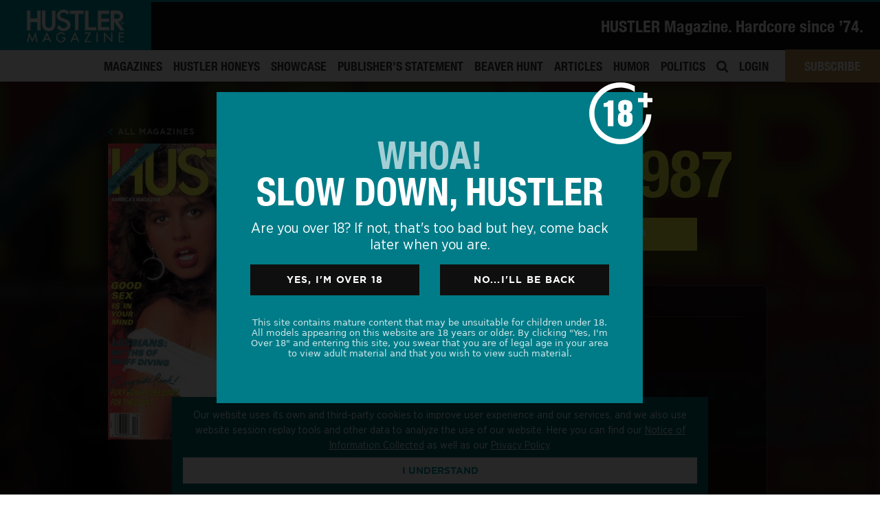

--- FILE ---
content_type: text/html; charset=UTF-8
request_url: https://hustlermagazine.com/magazines/october-1987/
body_size: 21313
content:

<!DOCTYPE html>
<html lang="en"><head>
	<script>
(function(g,e,o,t,a,r,ge,tl,y,s){
g.getElementsByTagName(o)[0].insertAdjacentHTML('afterbegin','<style id="georedirect1674540434695style">body{opacity:0.0 !important;}</style>');
s=function(){g.getElementById('georedirect1674540434695style').innerHTML='body{opacity:1.0 !important;}';};
t=g.getElementsByTagName(o)[0];y=g.createElement(e);y.async=true;
y.src='https://geotargetly-api-1.com/gr?id=-NMXNoI0AP4HLC7BOYVf&refurl='+g.referrer+'&winurl='+encodeURIComponent(window.location);
t.parentNode.insertBefore(y,t);y.onerror=function(){s()};
georedirect1674540434695loaded=function(redirect){var to=0;if(redirect){to=5000};
setTimeout(function(){s();},to)};
})(document,'script','head');
</script>
 <meta charset="utf-8">
<script type="text/javascript">
var gform;gform||(document.addEventListener("gform_main_scripts_loaded",function(){gform.scriptsLoaded=!0}),window.addEventListener("DOMContentLoaded",function(){gform.domLoaded=!0}),gform={domLoaded:!1,scriptsLoaded:!1,initializeOnLoaded:function(o){gform.domLoaded&&gform.scriptsLoaded?o():!gform.domLoaded&&gform.scriptsLoaded?window.addEventListener("DOMContentLoaded",o):document.addEventListener("gform_main_scripts_loaded",o)},hooks:{action:{},filter:{}},addAction:function(o,n,r,t){gform.addHook("action",o,n,r,t)},addFilter:function(o,n,r,t){gform.addHook("filter",o,n,r,t)},doAction:function(o){gform.doHook("action",o,arguments)},applyFilters:function(o){return gform.doHook("filter",o,arguments)},removeAction:function(o,n){gform.removeHook("action",o,n)},removeFilter:function(o,n,r){gform.removeHook("filter",o,n,r)},addHook:function(o,n,r,t,i){null==gform.hooks[o][n]&&(gform.hooks[o][n]=[]);var e=gform.hooks[o][n];null==i&&(i=n+"_"+e.length),gform.hooks[o][n].push({tag:i,callable:r,priority:t=null==t?10:t})},doHook:function(n,o,r){var t;if(r=Array.prototype.slice.call(r,1),null!=gform.hooks[n][o]&&((o=gform.hooks[n][o]).sort(function(o,n){return o.priority-n.priority}),o.forEach(function(o){"function"!=typeof(t=o.callable)&&(t=window[t]),"action"==n?t.apply(null,r):r[0]=t.apply(null,r)})),"filter"==n)return r[0]},removeHook:function(o,n,t,i){var r;null!=gform.hooks[o][n]&&(r=(r=gform.hooks[o][n]).filter(function(o,n,r){return!!(null!=i&&i!=o.tag||null!=t&&t!=o.priority)}),gform.hooks[o][n]=r)}});
</script>

<meta name="viewport" content="width=device-width, initial-scale=1">
    <meta name="distribution" content="global">
    <meta name="rating" content="adult">
   <link rel="preload" as="style" href="https://hustlermagazine.com/theme/fonts/hustlerfonts.css">
<link rel="stylesheet" href="https://hustlermagazine.com/theme/fonts/hustlerfonts.css">
    <link rel="stylesheet" href="//use.fontawesome.com/releases/v5.5.0/css/all.css">
   
		
	
	
    <meta name='robots' content='index, follow, max-image-preview:large, max-snippet:-1, max-video-preview:-1' />

	<!-- This site is optimized with the Yoast SEO plugin v19.13 - https://yoast.com/wordpress/plugins/seo/ -->
	<title>October 1987 - HUSTLER Magazine</title>
	<meta name="description" content="Browse HUSTLER Magazine&#039;s October 1987 Issue Featuring October&#039;s HUSTLER Honey, one of the best from 1987. Don&#039;t forget to subscribe!" />
	<link rel="canonical" href="https://hustlermagazine.com/magazines/october-1987/" />
	<meta property="og:locale" content="en_US" />
	<meta property="og:type" content="article" />
	<meta property="og:title" content="October 1987 - HUSTLER Magazine" />
	<meta property="og:description" content="Browse HUSTLER Magazine&#039;s October 1987 Issue Featuring October&#039;s HUSTLER Honey, one of the best from 1987. Don&#039;t forget to subscribe!" />
	<meta property="og:url" content="https://hustlermagazine.com/magazines/october-1987/" />
	<meta property="og:site_name" content="HUSTLER Magazine" />
	<meta property="article:publisher" content="https://www.facebook.com/HustlerMagazineOfficial/" />
	<meta property="article:modified_time" content="2019-07-08T16:27:19+00:00" />
	<meta property="og:image" content="https://hustlermagazine.com/file/imported/magazine-covers/october-1987.jpg" />
	<meta property="og:image:width" content="960" />
	<meta property="og:image:height" content="1280" />
	<meta property="og:image:type" content="image/jpeg" />
	<meta name="twitter:card" content="summary_large_image" />
	<meta name="twitter:site" content="@hustlermag" />
	<script type="application/ld+json" class="yoast-schema-graph">{"@context":"https://schema.org","@graph":[{"@type":"WebPage","@id":"https://hustlermagazine.com/magazines/october-1987/","url":"https://hustlermagazine.com/magazines/october-1987/","name":"October 1987 - HUSTLER Magazine","isPartOf":{"@id":"https://hustlermagazine.com/#website"},"primaryImageOfPage":{"@id":"https://hustlermagazine.com/magazines/october-1987/#primaryimage"},"image":{"@id":"https://hustlermagazine.com/magazines/october-1987/#primaryimage"},"thumbnailUrl":"https://hustlermagazine.com/file/imported/magazine-covers/october-1987.jpg","datePublished":"2019-02-16T00:53:10+00:00","dateModified":"2019-07-08T16:27:19+00:00","description":"Browse HUSTLER Magazine's October 1987 Issue Featuring October's HUSTLER Honey, one of the best from 1987. Don't forget to subscribe!","breadcrumb":{"@id":"https://hustlermagazine.com/magazines/october-1987/#breadcrumb"},"inLanguage":"en-US","potentialAction":[{"@type":"ReadAction","target":["https://hustlermagazine.com/magazines/october-1987/"]}]},{"@type":"ImageObject","inLanguage":"en-US","@id":"https://hustlermagazine.com/magazines/october-1987/#primaryimage","url":"https://hustlermagazine.com/file/imported/magazine-covers/october-1987.jpg","contentUrl":"https://hustlermagazine.com/file/imported/magazine-covers/october-1987.jpg","width":960,"height":1280},{"@type":"BreadcrumbList","@id":"https://hustlermagazine.com/magazines/october-1987/#breadcrumb","itemListElement":[{"@type":"ListItem","position":1,"name":"Home","item":"https://hustlermagazine.com/"},{"@type":"ListItem","position":2,"name":"Magazines","item":"https://hustlermagazine.com/magazines/"},{"@type":"ListItem","position":3,"name":"October 1987"}]},{"@type":"WebSite","@id":"https://hustlermagazine.com/#website","url":"https://hustlermagazine.com/","name":"HUSTLER Magazine","description":"","publisher":{"@id":"https://hustlermagazine.com/#organization"},"potentialAction":[{"@type":"SearchAction","target":{"@type":"EntryPoint","urlTemplate":"https://hustlermagazine.com/?s={search_term_string}"},"query-input":"required name=search_term_string"}],"inLanguage":"en-US"},{"@type":"Organization","@id":"https://hustlermagazine.com/#organization","name":"HUSTLER® Magazine","url":"https://hustlermagazine.com/","logo":{"@type":"ImageObject","inLanguage":"en-US","@id":"https://hustlermagazine.com/#/schema/logo/image/","url":"https://hustlermagazine.com/file/hm_sub_logo-1.png","contentUrl":"https://hustlermagazine.com/file/hm_sub_logo-1.png","width":400,"height":132,"caption":"HUSTLER® Magazine"},"image":{"@id":"https://hustlermagazine.com/#/schema/logo/image/"},"sameAs":["https://www.instagram.com/hustlermag_official/","https://www.facebook.com/HustlerMagazineOfficial/","https://twitter.com/hustlermag"]}]}</script>
	<!-- / Yoast SEO plugin. -->


<link rel='stylesheet' id='wp-block-library-css'  href='https://hustlermagazine.com/file/hummingbird-assets/38b267deed00408b4fd6fbe3d3ee16d2.css' type='text/css' media='all' />
<link rel='stylesheet' id='wc-blocks-vendors-style-css'  href='https://hustlermagazine.com/file/hummingbird-assets/a6d26bd29ed85ab5266672f1dbb8d4be.css' type='text/css' media='all' />
<link rel='stylesheet' id='wc-blocks-style-css'  href='https://hustlermagazine.com/file/hummingbird-assets/4492916bd295b3a81e45c1425ee53ef4.css' type='text/css' media='all' />
<link rel='stylesheet' id='wphb-1-css'  href='https://hustlermagazine.com/file/hummingbird-assets/aab8112d85853062dc8be3fc3779c112.css' type='text/css' media='all' />
<style id='global-styles-inline-css' type='text/css'>
body{--wp--preset--color--black: #000000;--wp--preset--color--cyan-bluish-gray: #abb8c3;--wp--preset--color--white: #ffffff;--wp--preset--color--pale-pink: #f78da7;--wp--preset--color--vivid-red: #cf2e2e;--wp--preset--color--luminous-vivid-orange: #ff6900;--wp--preset--color--luminous-vivid-amber: #fcb900;--wp--preset--color--light-green-cyan: #7bdcb5;--wp--preset--color--vivid-green-cyan: #00d084;--wp--preset--color--pale-cyan-blue: #8ed1fc;--wp--preset--color--vivid-cyan-blue: #0693e3;--wp--preset--color--vivid-purple: #9b51e0;--wp--preset--gradient--vivid-cyan-blue-to-vivid-purple: linear-gradient(135deg,rgba(6,147,227,1) 0%,rgb(155,81,224) 100%);--wp--preset--gradient--light-green-cyan-to-vivid-green-cyan: linear-gradient(135deg,rgb(122,220,180) 0%,rgb(0,208,130) 100%);--wp--preset--gradient--luminous-vivid-amber-to-luminous-vivid-orange: linear-gradient(135deg,rgba(252,185,0,1) 0%,rgba(255,105,0,1) 100%);--wp--preset--gradient--luminous-vivid-orange-to-vivid-red: linear-gradient(135deg,rgba(255,105,0,1) 0%,rgb(207,46,46) 100%);--wp--preset--gradient--very-light-gray-to-cyan-bluish-gray: linear-gradient(135deg,rgb(238,238,238) 0%,rgb(169,184,195) 100%);--wp--preset--gradient--cool-to-warm-spectrum: linear-gradient(135deg,rgb(74,234,220) 0%,rgb(151,120,209) 20%,rgb(207,42,186) 40%,rgb(238,44,130) 60%,rgb(251,105,98) 80%,rgb(254,248,76) 100%);--wp--preset--gradient--blush-light-purple: linear-gradient(135deg,rgb(255,206,236) 0%,rgb(152,150,240) 100%);--wp--preset--gradient--blush-bordeaux: linear-gradient(135deg,rgb(254,205,165) 0%,rgb(254,45,45) 50%,rgb(107,0,62) 100%);--wp--preset--gradient--luminous-dusk: linear-gradient(135deg,rgb(255,203,112) 0%,rgb(199,81,192) 50%,rgb(65,88,208) 100%);--wp--preset--gradient--pale-ocean: linear-gradient(135deg,rgb(255,245,203) 0%,rgb(182,227,212) 50%,rgb(51,167,181) 100%);--wp--preset--gradient--electric-grass: linear-gradient(135deg,rgb(202,248,128) 0%,rgb(113,206,126) 100%);--wp--preset--gradient--midnight: linear-gradient(135deg,rgb(2,3,129) 0%,rgb(40,116,252) 100%);--wp--preset--duotone--dark-grayscale: url('#wp-duotone-dark-grayscale');--wp--preset--duotone--grayscale: url('#wp-duotone-grayscale');--wp--preset--duotone--purple-yellow: url('#wp-duotone-purple-yellow');--wp--preset--duotone--blue-red: url('#wp-duotone-blue-red');--wp--preset--duotone--midnight: url('#wp-duotone-midnight');--wp--preset--duotone--magenta-yellow: url('#wp-duotone-magenta-yellow');--wp--preset--duotone--purple-green: url('#wp-duotone-purple-green');--wp--preset--duotone--blue-orange: url('#wp-duotone-blue-orange');--wp--preset--font-size--small: 13px;--wp--preset--font-size--medium: 20px;--wp--preset--font-size--large: 36px;--wp--preset--font-size--x-large: 42px;}.has-black-color{color: var(--wp--preset--color--black) !important;}.has-cyan-bluish-gray-color{color: var(--wp--preset--color--cyan-bluish-gray) !important;}.has-white-color{color: var(--wp--preset--color--white) !important;}.has-pale-pink-color{color: var(--wp--preset--color--pale-pink) !important;}.has-vivid-red-color{color: var(--wp--preset--color--vivid-red) !important;}.has-luminous-vivid-orange-color{color: var(--wp--preset--color--luminous-vivid-orange) !important;}.has-luminous-vivid-amber-color{color: var(--wp--preset--color--luminous-vivid-amber) !important;}.has-light-green-cyan-color{color: var(--wp--preset--color--light-green-cyan) !important;}.has-vivid-green-cyan-color{color: var(--wp--preset--color--vivid-green-cyan) !important;}.has-pale-cyan-blue-color{color: var(--wp--preset--color--pale-cyan-blue) !important;}.has-vivid-cyan-blue-color{color: var(--wp--preset--color--vivid-cyan-blue) !important;}.has-vivid-purple-color{color: var(--wp--preset--color--vivid-purple) !important;}.has-black-background-color{background-color: var(--wp--preset--color--black) !important;}.has-cyan-bluish-gray-background-color{background-color: var(--wp--preset--color--cyan-bluish-gray) !important;}.has-white-background-color{background-color: var(--wp--preset--color--white) !important;}.has-pale-pink-background-color{background-color: var(--wp--preset--color--pale-pink) !important;}.has-vivid-red-background-color{background-color: var(--wp--preset--color--vivid-red) !important;}.has-luminous-vivid-orange-background-color{background-color: var(--wp--preset--color--luminous-vivid-orange) !important;}.has-luminous-vivid-amber-background-color{background-color: var(--wp--preset--color--luminous-vivid-amber) !important;}.has-light-green-cyan-background-color{background-color: var(--wp--preset--color--light-green-cyan) !important;}.has-vivid-green-cyan-background-color{background-color: var(--wp--preset--color--vivid-green-cyan) !important;}.has-pale-cyan-blue-background-color{background-color: var(--wp--preset--color--pale-cyan-blue) !important;}.has-vivid-cyan-blue-background-color{background-color: var(--wp--preset--color--vivid-cyan-blue) !important;}.has-vivid-purple-background-color{background-color: var(--wp--preset--color--vivid-purple) !important;}.has-black-border-color{border-color: var(--wp--preset--color--black) !important;}.has-cyan-bluish-gray-border-color{border-color: var(--wp--preset--color--cyan-bluish-gray) !important;}.has-white-border-color{border-color: var(--wp--preset--color--white) !important;}.has-pale-pink-border-color{border-color: var(--wp--preset--color--pale-pink) !important;}.has-vivid-red-border-color{border-color: var(--wp--preset--color--vivid-red) !important;}.has-luminous-vivid-orange-border-color{border-color: var(--wp--preset--color--luminous-vivid-orange) !important;}.has-luminous-vivid-amber-border-color{border-color: var(--wp--preset--color--luminous-vivid-amber) !important;}.has-light-green-cyan-border-color{border-color: var(--wp--preset--color--light-green-cyan) !important;}.has-vivid-green-cyan-border-color{border-color: var(--wp--preset--color--vivid-green-cyan) !important;}.has-pale-cyan-blue-border-color{border-color: var(--wp--preset--color--pale-cyan-blue) !important;}.has-vivid-cyan-blue-border-color{border-color: var(--wp--preset--color--vivid-cyan-blue) !important;}.has-vivid-purple-border-color{border-color: var(--wp--preset--color--vivid-purple) !important;}.has-vivid-cyan-blue-to-vivid-purple-gradient-background{background: var(--wp--preset--gradient--vivid-cyan-blue-to-vivid-purple) !important;}.has-light-green-cyan-to-vivid-green-cyan-gradient-background{background: var(--wp--preset--gradient--light-green-cyan-to-vivid-green-cyan) !important;}.has-luminous-vivid-amber-to-luminous-vivid-orange-gradient-background{background: var(--wp--preset--gradient--luminous-vivid-amber-to-luminous-vivid-orange) !important;}.has-luminous-vivid-orange-to-vivid-red-gradient-background{background: var(--wp--preset--gradient--luminous-vivid-orange-to-vivid-red) !important;}.has-very-light-gray-to-cyan-bluish-gray-gradient-background{background: var(--wp--preset--gradient--very-light-gray-to-cyan-bluish-gray) !important;}.has-cool-to-warm-spectrum-gradient-background{background: var(--wp--preset--gradient--cool-to-warm-spectrum) !important;}.has-blush-light-purple-gradient-background{background: var(--wp--preset--gradient--blush-light-purple) !important;}.has-blush-bordeaux-gradient-background{background: var(--wp--preset--gradient--blush-bordeaux) !important;}.has-luminous-dusk-gradient-background{background: var(--wp--preset--gradient--luminous-dusk) !important;}.has-pale-ocean-gradient-background{background: var(--wp--preset--gradient--pale-ocean) !important;}.has-electric-grass-gradient-background{background: var(--wp--preset--gradient--electric-grass) !important;}.has-midnight-gradient-background{background: var(--wp--preset--gradient--midnight) !important;}.has-small-font-size{font-size: var(--wp--preset--font-size--small) !important;}.has-medium-font-size{font-size: var(--wp--preset--font-size--medium) !important;}.has-large-font-size{font-size: var(--wp--preset--font-size--large) !important;}.has-x-large-font-size{font-size: var(--wp--preset--font-size--x-large) !important;}
</style>
<link rel='stylesheet' id='som_lost_password_style-css'  href='https://hustlermagazine.com/file/hummingbird-assets/8843a8655d469ce99e2450d7391665b1.css' type='text/css' media='all' />
<link rel='stylesheet' id='woocommerce-layout-css'  href='https://hustlermagazine.com/file/hummingbird-assets/e02516600ad62f680241ebe502fcb7a1.css' type='text/css' media='all' />
<link rel='stylesheet' id='woocommerce-smallscreen-css'  href='https://hustlermagazine.com/file/hummingbird-assets/eef5913d4bb973990f9356a5f04f11b0.css' type='text/css' media='only screen and (max-width: 768px)' />
<link rel='stylesheet' id='woocommerce-general-css'  href='https://hustlermagazine.com/file/hummingbird-assets/1a5083768e0a16cdb2da83a17f0dcee3.css' type='text/css' media='all' />
<style id='woocommerce-inline-inline-css' type='text/css'>
.woocommerce form .form-row .required { visibility: visible; }
</style>
<link rel='stylesheet' id='wphb-2-css'  href='https://hustlermagazine.com/file/hummingbird-assets/eb8762f527727670b8f198fecb445496.css' type='text/css' media='all' />
<style id='wphb-2-inline-css' type='text/css'>
.searchwp-live-search-result .searchwp-live-search-result--title a {
  font-size: 16px;
}
.searchwp-live-search-result .searchwp-live-search-result--price {
  font-size: 14px;
}
.searchwp-live-search-result .searchwp-live-search-result--add-to-cart .button {
  font-size: 14px;
}

.heateor_sss_button_instagram span.heateor_sss_svg,a.heateor_sss_instagram span.heateor_sss_svg{background:radial-gradient(circle at 30% 107%,#fdf497 0,#fdf497 5%,#fd5949 45%,#d6249f 60%,#285aeb 90%)}.heateor_sss_horizontal_sharing .heateor_sss_svg,.heateor_sss_standard_follow_icons_container .heateor_sss_svg{color:#fff;border-width:0px;border-style:solid;border-color:transparent}.heateor_sss_horizontal_sharing .heateorSssTCBackground{color:#666}.heateor_sss_horizontal_sharing span.heateor_sss_svg:hover,.heateor_sss_standard_follow_icons_container span.heateor_sss_svg:hover{border-color:transparent;}.heateor_sss_vertical_sharing span.heateor_sss_svg,.heateor_sss_floating_follow_icons_container span.heateor_sss_svg{color:#fff;border-width:0px;border-style:solid;border-color:transparent;}.heateor_sss_vertical_sharing .heateorSssTCBackground{color:#666;}.heateor_sss_vertical_sharing span.heateor_sss_svg:hover,.heateor_sss_floating_follow_icons_container span.heateor_sss_svg:hover{border-color:transparent;}@media screen and (max-width:783px) {.heateor_sss_vertical_sharing{display:none!important}}
</style>
<script type='text/javascript' src='https://hustlermagazine.com/file/hummingbird-assets/4dc65e989333be93c40d493ac8ac0302.js' id='wphb-3-js'></script>
<link rel="https://api.w.org/" href="https://hustlermagazine.com/wp-json/" /><link rel="alternate" type="application/json" href="https://hustlermagazine.com/wp-json/wp/v2/magazines/1960" /><link rel="alternate" type="application/json+oembed" href="https://hustlermagazine.com/wp-json/oembed/1.0/embed?url=https%3A%2F%2Fhustlermagazine.com%2Fmagazines%2Foctober-1987%2F" />
<link rel="alternate" type="text/xml+oembed" href="https://hustlermagazine.com/wp-json/oembed/1.0/embed?url=https%3A%2F%2Fhustlermagazine.com%2Fmagazines%2Foctober-1987%2F&#038;format=xml" />
<style>
.som-password-error-message,
.som-password-sent-message {
	background-color: #0174ad;
	border-color: #0174ad;
}
</style>
<meta name="description" content="">	<noscript><style>.woocommerce-product-gallery{ opacity: 1 !important; }</style></noscript>
	<style type="text/css">.recentcomments a{display:inline !important;padding:0 !important;margin:0 !important;}</style><link rel="icon" href="https://hustlermagazine.com/file/favicon.ico" sizes="32x32" />
<link rel="icon" href="https://hustlermagazine.com/file/favicon.ico" sizes="192x192" />
<link rel="apple-touch-icon" href="https://hustlermagazine.com/file/favicon.ico" />
<meta name="msapplication-TileImage" content="https://hustlermagazine.com/file/favicon.ico" />

<meta name="robots" content="index,follow">	
	
	
	<script>
	if (window.location.href.indexOf("#january-2017-features-wheeler-walker-jr-eatin-pussy-kickin-ass") > -1) {
   window.location.replace("/articles/wheeler-walker-jr");
} </script>
	
    	


    <meta name="msapplication-tap-highlight" content="no" />
   
    <meta name='authar' content="HUSTLER Magazine">
    <meta name="copyright" content="Copyright &#169; LFP Publishing, LLC 2026">
    
    
    
    <meta name="ahrefs-site-verification" content="d0b87b5ed3101bf1b11dec85a844bddcf6bc7cd2007f82a655a39a3248f044b0">
	
   <style>:root {--primary-color: #0094a2;	--primary: #0094a2; $link_color: #0094a2;} @media (max-width: 768px) {  body:not([class*="template-homepage"]) #content {  margin-top: 50px; }  } </style>
    
    
    <link rel="stylesheet" href="//cdnjs.cloudflare.com/ajax/libs/animate.css/3.7.0/animate.min.css">
	
     <link rel="stylesheet" href="https://hustlermagazine.com/theme/css/custom.css">
     <link rel="stylesheet" href="https://hustlermagazine.com/theme/css/responsive.css">




    <!-- <script src="//cdnjs.cloudflare.com/ajax/libs/ScrollToFixed/1.0.8/jquery-scrolltofixed-min.js"></script> -->
    <script src="//cdnjs.cloudflare.com/ajax/libs/jquery.touchswipe/1.6.4/jquery.touchSwipe.min.js"></script>
    <script src="//cdnjs.cloudflare.com/ajax/libs/sticky-kit/1.1.3/sticky-kit.min.js"></script>
    <script src="//cdnjs.cloudflare.com/ajax/libs/jquery.matchHeight/0.7.2/jquery.matchHeight-min.js"></script>
    <script src="//cdnjs.cloudflare.com/ajax/libs/dragscroll/0.0.8/dragscroll.min.js"></script>
    <script src="//cdn.jsdelivr.net/npm/js-cookie@2/src/js.cookie.min.js"></script>
	
	<link rel="stylesheet" href="https://hustlermagazine.com/theme/fonts/hustlerfonts.css">
	
	
<script>
	WebFontConfig = {
custom: { families: [ 'Helvetica Neue' ] },
	fontactive: function(fontFamily, fontDescription) {
//put here your divs to show when loaded and hide your "loading" sign
	   document.getElementById('wrapper').style.display=''; 
	   document.getElementById('loader').style.display='none'; 
		}};
      (function() {
        var wf = document.createElement('script');
        wf.src = ('https:' == document.location.protocol ? 'https' : 'http') +
            '://ajax.googleapis.com/ajax/libs/webfont/1/webfont.js';
        wf.type = 'text/javascript';
        wf.async = 'true';
        var s = document.getElementsByTagName('script')[0];
        s.parentNode.insertBefore(wf, s);
      })();

	
</script>
	<style>
	/* we want Tagesschrift to apply to all h2's */
html {
  visibility: hidden;
}
html.wf-helveticaneue-n4-active{
  visibility: visible;
}
	</style>
 <!-- Facebook Pixel Code -->

<script>
!function(f,b,e,v,n,t,s)
{if(f.fbq)return;n=f.fbq=function(){n.callMethod?n.callMethod.apply(n,arguments):n.queue.push(arguments)};
if(!f._fbq)f._fbq=n;n.push=n;n.loaded=!0;n.version='2.0';
n.queue=[];t=b.createElement(e);t.async=!0;
t.src=v;s=b.getElementsByTagName(e)[0];
s.parentNode.insertBefore(t,s)}(window,document,'script',
'https://connect.facebook.net/en_US/fbevents.js');
fbq('init', '505437046886981');
fbq('track', 'PageView');
</script>

<noscript>
<img height="1" width="1" src="https://www.facebook.com/tr?id=505437046886981&ev=PageView&noscript=1"/>
</noscript>
<!-- End Facebook Pixel Code -->
	<!-- Google Tag Manager -->
	<!-- End Google Tag Manager -->
</head>

<body data-rsssl=1 class="magazines-template-default single single-magazines postid-1960 not-confirmed theme-main woocommerce-no-js group-blog">
	

	
    <!-- Google Tag Manager (noscript) -->
<noscript><iframe src="https://www.googletagmanager.com/ns.html?id=GTM-PGXVSHB"
height="0" width="0" style="display:none;visibility:hidden"></iframe></noscript>
<!-- End Google Tag Manager (noscript) -->
<div class="site no_sidebar" id="page">  
  
<div id="wrapper-navbar" class="menu2-navbar">

		<nav class="navbar navbar-expand-md navbar-dark navbar-hustler ">

    		    			<div class="container-fluid px-0">
    					
			<div class="navbar-brand">
                <a rel="home" href="https://hustlermagazine.com/" title="HUSTLER Magazine" itemprop="url" class="headerlogo">
                    
                    <img src="https://hustlermagazine.com/file/hustlermag_logo_sm.png" class="normal-load" alt="HUSTLER Magazine">
                                        
                </a>
            </div>

          
                
				 
					  <div class="d-block align-self-center menu2-topbar smooth">
                                   <div class="promo-desktop">
                                                <h1 style="color: #fff; font-size: 122%;" class="mb-0">HUSTLER Magazine. Hardcore since ’74.</h1>

                         
                                                                 </div>
						   </div>
				                
           
            
           
        	   
         

                
		    			    </div>
			
		</nav>

       <div class="menu2-bottom">
            
           
                       
           <style>
               .menu-item a[title="Magazines"] {
                   color: var(--primary-color);
               }
           </style>
                         <div id="navbarNavDropdown" class="menu-main-menu-container"><ul id="main-menu" class="navbar-nav ml-auto"><li itemscope="itemscope" itemtype="https://www.schema.org/SiteNavigationElement" id="menu-item-485" class="menu-item menu-item-type-post_type_archive menu-item-object-magazines menu-item-485 nav-item"><a title="Magazines" href="https://hustlermagazine.com/magazines/" class="nav-link">Magazines</a></li>
<li itemscope="itemscope" itemtype="https://www.schema.org/SiteNavigationElement" id="menu-item-487" class="menu-item menu-item-type-post_type_archive menu-item-object-honey menu-item-487 nav-item"><a title="HUSTLER Honeys" href="https://hustlermagazine.com/honey/" class="nav-link">HUSTLER Honeys</a></li>
<li itemscope="itemscope" itemtype="https://www.schema.org/SiteNavigationElement" id="menu-item-484" class="menu-item menu-item-type-post_type_archive menu-item-object-showcase menu-item-484 nav-item"><a title="Showcase" href="https://hustlermagazine.com/showcase/" class="nav-link">Showcase</a></li>
<li itemscope="itemscope" itemtype="https://www.schema.org/SiteNavigationElement" id="menu-item-486" class="menu-item menu-item-type-post_type_archive menu-item-object-larrys menu-item-486 nav-item"><a title="Publisher&#039;s Statement" href="https://hustlermagazine.com/larrys/" class="nav-link">Publisher&#8217;s Statement</a></li>
<li itemscope="itemscope" itemtype="https://www.schema.org/SiteNavigationElement" id="menu-item-11103" class="menu-item menu-item-type-post_type_archive menu-item-object-beaver menu-item-11103 nav-item"><a title="Beaver Hunt" href="https://hustlermagazine.com/beaver/" class="nav-link">Beaver Hunt</a></li>
<li itemscope="itemscope" itemtype="https://www.schema.org/SiteNavigationElement" id="menu-item-530" class="menu-item menu-item-type-post_type menu-item-object-page current_page_parent menu-item-530 nav-item"><a title="Articles" href="https://hustlermagazine.com/articles/" class="nav-link">Articles</a></li>
<li itemscope="itemscope" itemtype="https://www.schema.org/SiteNavigationElement" id="menu-item-519" class="menu-item menu-item-type-post_type_archive menu-item-object-humor menu-item-has-children dropdown menu-item-519 nav-item"><a title="Humor" href="https://hustlermagazine.com/humor/" class="nav-link">Humor</a></li>
<li itemscope="itemscope" itemtype="https://www.schema.org/SiteNavigationElement" id="menu-item-488" class="menu-item menu-item-type-post_type_archive menu-item-object-politics menu-item-488 nav-item"><a title="Politics" href="https://hustlermagazine.com/politics/" class="nav-link">Politics</a></li>
<li itemscope="itemscope" itemtype="https://www.schema.org/SiteNavigationElement" id="menu-item-364" class="topmenusearch menu-item menu-item-type-custom menu-item-object-custom menu-item-364 nav-item"><a href="/search/" class="nav-link"><i class="fa fa-search" aria-hidden="true"></i></a></li>
<li class="login-link menu-item menu-item-type-post_type menu-item-object-page menu-item-42152 nav-item"><a title="Login" href="/login/" class="nav-link">Login</a></li><li id="menupremium" class="nav-item no-underline"><a class="nav-link" href="/subscribe/">Subscribe</a> <div class="premdropdown smooth-all"><a class="coverlink" href="/subscribe/"></a><img src="https://hustlermagazine.com/file/HU1319_hustlerprem_dropdown.jpg"></div></li></ul></div>            
            </div>

	</div>
    <!-- #wrapper-navbar end --> 
    
	<div class="humor-desk-dropdown">
			   
			   <div class="item">
			   <div class="image class-bits-pieces"></div>
				   <div class="text">
					  <a href="/humor/type/bits-pieces/" class="coverlink"></a><h4 class="c-white">Bits &amp; Pieces</h4>
					   <p class="mb-0">Articles with unfiltered opinions</p>
				   </div>
			   </div>
			   			   <div class="item">
			   <div class="image class-cartoons"></div>
				   <div class="text">
					  <a href="/humor/type/cartoons/" class="coverlink"></a><h4 class="c-white">Cartoons</h4>
					   <p class="mb-0">Illustrated monthly funnies</p>
				   </div>
			   </div>
			   			   <div class="item">
			   <div class="image class-jokes"></div>
				   <div class="text">
					  <a href="/humor/type/jokes/" class="coverlink"></a><h4 class="c-white">Jokes</h4>
					   <p class="mb-0">Dirty jokes for your dirty mind</p>
				   </div>
			   </div>
			   			   <div class="item">
			   <div class="image class-parodies"></div>
				   <div class="text">
					  <a href="/humor/type/parodies/" class="coverlink"></a><h4 class="c-white">Parodies</h4>
					   <p class="mb-0">Unapologetic political satire</p>
				   </div>
			   </div>
			      
<div class="item"><a href="/humor/" class="morelink text-right">All Humor</a></div>
		  
		   </div>
		   <script>
			   jQuery(function($) {
				   
				  $('.humor-desk-dropdown').appendTo('#menu-item-519');
				   
			   });
			 /*   jQuery('body').on('click', '#menu-item-519 a.nav-link', function(e) {
				  
					   e.preventDefault();
				   if ($(this).find('.humor-desk-dropdown').is('.showing')) {
					  jQuery('body').find('.humor-desk-dropdown').removeClass('showing');
				   } else {
					   jQuery('body').find('.humor-desk-dropdown').addClass('showing');
				   }
					   
				   });
		*/

		   </script>
		
    <script>
        function countHeader() {
           headerheight = jQuery('#wrapper-navbar').height(); 
        }
        jQuery(function() {
           countHeader();
            jQuery('head').append('<style>:root { --header-height: '+headerheight+'px; }</style>')
            
        });
    </script>
 
    
<link href="//cdnjs.cloudflare.com/ajax/libs/OwlCarousel2/2.3.4/assets/owl.carousel.min.css" rel="stylesheet">
<link rel="stylesheet" href="//cdnjs.cloudflare.com/ajax/libs/OwlCarousel2/2.3.4/assets/owl.theme.default.min.css" >
<script type="text/javascript" src="//cdnjs.cloudflare.com/ajax/libs/OwlCarousel2/2.3.4/owl.carousel.min.js"></script>
<style>
       :root {
        --current-color: #eded42; 
    }
        .magsingle-page .magsingle-honeyslist .honeys-item:hover .honeys-name {
        color: #fff;
    }
    
    .magsingle-top .btn {
        background: #eded42;
            }
    .bg-current {
        background: #eded42    }
    .btn.bg-current:hover {
        background: var(--h-black);
        color: #fff;
    }
    
    .magsingle-top .btn.btn-o {
        background: transparent;
        color: #eded42;
        -webkit-box-shadow: inset 0 0 0 3px var(--current-color);
        box-shadow: inset 0 0 0 3px var(--current-color);
    }
    
    .magsingle-top .btn:hover {
        color: var(--h-black);
        background: #fff;
        -webkit-box-shadow: none;
        box-shadow: none;
    }
    .magsingle-featured .item:hover .articles-title {
        color: var(--current-color);
        
    }
    .thiscolor-c, .magsingle-top .arrowside {
        color: var(--current-color);
    }
    .magsingle-page .magsingle-honeyslist .honeys-item:hover .honeys-img {
        -webkit-box-shadow:inset 0 0 0 7px var(--current-color);
box-shadow:inset 0 0 0 7px var(--current-color);
    }
    
    .magsingle-page .magsingle-larrys:hover h4 {
        color: var(--current-color);
    }

    .owl-carousel.pagespreads-carousel .owl-nav button.owl-next, .owl-carousel.pagespreads-carousel .owl-nav button.owl-prev, .owl-carousel button.owl-dot {
        margin-left: 0;
        margin-right: 0;
        color: #fff !important;
        height: 100%;
        border-radius: 0;
        width: 5%;
        opacity: 1;
    }
    .owl-carousel.pagespreads-carousel .owl-nav button.owl-prev {
        /* Permalink - use to edit and share this gradient: http://colorzilla.com/gradient-editor/#000000+0,000000+100&0.65+0,0+100;Neutral+Density */
background: -moz-linear-gradient(left, rgba(0,0,0,0.95) 0%, rgba(0,0,0,0) 100%); /* FF3.6-15 */
background: -webkit-linear-gradient(left, rgba(0,0,0,0.95) 0%,rgba(0,0,0,0) 100%); /* Chrome10-25,Safari5.1-6 */
background: linear-gradient(to right, rgba(0,0,0,0.95) 0%,rgba(0,0,0,0) 100%); /* W3C, IE10+, FF16+, Chrome26+, Opera12+, Safari7+ */
filter: progid:DXImageTransform.Microsoft.gradient( startColorstr='#a6000000', endColorstr='#00000000',GradientType=1 ); /* IE6-9 */
    }
    .owl-carousel.pagespreads-carousel .owl-nav button.owl-next {
    /* Permalink - use to edit and share this gradient: http://colorzilla.com/gradient-editor/#000000+0,000000+100&0+0,0.65+100 */
background: -moz-linear-gradient(left, rgba(0,0,0,0) 0%, rgba(0,0,0,0.95) 100%); /* FF3.6-15 */
background: -webkit-linear-gradient(left, rgba(0,0,0,0) 0%,rgba(0,0,0,0.95) 100%); /* Chrome10-25,Safari5.1-6 */
background: linear-gradient(to right, rgba(0,0,0,0) 0%,rgba(0,0,0,0.95) 100%); /* W3C, IE10+, FF16+, Chrome26+, Opera12+, Safari7+ */
filter: progid:DXImageTransform.Microsoft.gradient( startColorstr='#00000000', endColorstr='#a6000000',GradientType=1 ); /* IE6-9 */
    }
</style>



<div class="wrapper" id="single-magazines-wrapper">

    <div class=" container-fluid p-0" id="content" tabindex="-1">

        <div class="row mx-0">

            <!-- Do the left sidebar check -->
            
            <main class="site-main min-100 py-0" id="main">

                

                <div class="magsingle-page-wrap archivestyle">
                        
                                
                    <div class="container-fluid magsingle-top">
                        <div class="magsingle-bg" style="background-image: url('https://hustlermagazine.com/file/imported/magazine-covers/october-1987-450x600.jpg')"></div>
                         <div class="row justify-content-center">
                            
                      <div class="col leftside col-auto archive-leftside" >
                                <div class="singlemag-follow">
    <div class="item">
                                    <a href="/magazines/" class="returnlink labelfont"><i class="fas fa-chevron-left"></i> All magazines</a>
                                 
   

    <img src="https://hustlermagazine.com/file/imported/magazine-covers/october-1987-450x600.jpg" class="coverimg my-2">

    
                                    
                                   </div> 
                                </div>
                      
                               
                            </div>
                            
                           
                            <div class="col rightside col-auto" >
                                 <div class="textwrap py-3 mt-0 mt-sm-4">
                                        <h6 class="magsubtitle labelfont mb-0 mt-3">HUSTLER Magazine</h6>
                                <h1 class="magtitle display-1 thiscolor-c" style="">
                                   October 1987                                </h1>
                                <div class="magsummary lead ">
                                                                        <div class="magsingle-btns">
                                    <a class="btn bg-current btn-lg" href="/read/?magazine_id=1960"> <i class="fas fa-book-open"></i> Read </a>
                                    
                                    <a class="btn bg-current btn-lg"  href="https://hustlernewsstand.com/index.php?main_page=product_info&cPath=201_207&products_id=1621" target='_blank'> <i class="fas fa-shopping-bag"></i> Shop </a>
                                    </div>
                                  <span class="handfont">Once they’re sold out, they’re gone!</span>
                                </div>
                                                                <div class="magsingle-toc">
                                 <div class="content">
								 
									<h3>FEATURES</h3>
<h4>FEEDBACK</h4>
The Mail Response
<h4>SEX PLAY</h4>
Lesbian Role Myths
<h4>HOT LETTERS</h4>
Postal Prurience
<h4>BITS &amp; PIECES</h4>
We're Not Serious, Really…and More
<h4>HUSTLER EROTIC ENTERTAINMENT</h4>
Expanded X-Coverage
<h4>GOOD SEX</h4>
All in the Mind

<strong><span style="font-size: 1em;">BUGGY BABIES</span></strong>

<span style="font-size: 1em;">THE AIDS RESEARCH RIVALRY</span>
<h4>GIRL PICTORIALS:</h4>
<strong>YOU LOVE LUCE </strong>Beaver Hunt Winner
<strong>CENTERFOLD: CORI </strong>in “Great Pink Hope”
<h4>HUSTLER HUMOR</h4>
The Joke's for You

<strong><span style="font-size: 1em;">DREAM GIRL</span></strong>

<span style="font-size: 1em;">SAY “CHEESECAKE”</span>
<h4>BEAVER HUNT</h4>
Trophy Trim

&nbsp;								 
<!-- <h3>FEATURES</h3>
<h4>COMMON SENSE 2009</h4>
<p>The Call to Action That Set the Huffington Post Ablaze</p>
<h4>NATURAL WONDERS</h4>
<p>Jeff Wack’s Breathtaking Art</p>
<h4>CUCKOLDING: IT’S THE LATEST RAGE!</h4>
<p>From Coast To Coast, Men Are Saying, “Fuck My Wife, Please!”</p>
<h4>THE Q&amp;A: WILLIAM GREIDER</h4>
<p>The Political Visionary and Esteemed Nation Correspondent,  Who Foresaw the Economic Nosedive, Tells Us Why All Is Not Lost</p>
<h4>A DAY IN THE LIFE OF MARIE LUV</h4>
<p>Porn’s Ebony Superstar Goes Ballistic During a Dildo Quest</p>
<h4>CARS THAT ELECTRIFY</h4>
<p>Your New Ride! Cheap, Fast and Sexy Vehicles that Redefine Green</p>
<h4>BOMBSHELLS: JANE RUSSELL</h4>
<p>How a Bra-Bursting Icon Drove Movie Censors—And Mogul Howard Hughes—Crazy</p>
<h3>GIRLS</h3>
<h4>PICTORIALS:</h4>
<strong>KAYLA HART</strong> in "Looking Back"<br>
<strong> TATIANA MOORE</strong> in "The Road to Stardom"<br>
<strong> MACKENZEE PIERCE</strong> in "Wet For You"<br>
<strong>ANASTASIA</strong> in "Foreign Affair"<br>
<strong>SOPHIE</strong> in "Passive Passion"<br>
<strong>RILEY EVANS, JACK VENICE &amp; JOHNNY CASTLE</strong> in "Two Dicks and a Chick"<br>
<br>
<h4>NOT THE COSBYS XXX</h4>
<p>Oh, No, They Didn’t! Oh, Yes, We Did! TV’s Squeaky-Clean Family Gets Filthy</p>
<h3>STANDARDS</h3>
<h4>SEX PARODY</h4>
<p>Sex Surrogates</p>
<h4>PUBLISHER’S STATEMENT</h4>
We the People? God Help Us!<br>
By: Larry Flynt
<br>
<br>
<h4>GAME ON</h4>
Transformers, Prototype and Overlord Return!!<br>
<br>
<h4>OBAMA'S HOLLYWOOD SCRIPT </h4>
The President Is Talking the Talk, But Can He Really Keep Wall Street in Check? <br>
By: Robert Scheer
<br>
<br>
<h4>TICKING TIME BOMBS </h4>
More and More Americans Now Question How Obama is Dealing with Healthcare Reform, Personal Privacy and Other Key Issues<br>
By: Nat Hentoff
<br>
<br>
<h4>WHY CRONKITE MATTERED </h4>
Looking Back at the Golden Age in Broadcast News <br>
By: Alex Bennett
<br>
<br>
<h4>MAMIE VAN DOREN</h4>
Notes From 3010<br>
<br>
<h4>POLITICAL PARODY</h4>
Chase: Give Us Your Money!<br>
<br>
<h4>ASSHOLE OF THE MONTH</h4>
<p>Oklahoma Dumbshit Tom Coburn</p>
<h4>BITS &amp; PIECES</h4>
<p>Brad Pitt Loves HUSTLER, FAME Kudos, and Liz Cheney Dicks Around</p>
<h4>CELEBRITY FANTASY</h4>
<p>Liz Cheney</p>
<h4>PINUP BY SANDRA CHANG</h4>
<br>
<h4>HOT LETTERS</h4>
<p>Meat the Twins</p>
<h4>CLASSIC CARTOONS</h4>
<p>Auld Acquaintance Be Forgot? Hell, No!</p>
<h4>THE GIRLS OF MYSPACE</h4>
<p>Badass Blonde Hot Rayne</p>
<h4>TAILS OF THE BUNNYRANCH</h4>
<p>Free-Wheelin’</p>
<h4>HUSTLER HUMOR</h4>
<p>New Year’s Resolution: Be Funnier!</p>
<h4>COUGARS UNLEASHED</h4>
<p>Prowlin’ with Jazella Moore</p>
<h4>SIGHTS &amp; SOUNDS</h4>
<p>Supergroup Chickenfoot and Flashback Faves the Church Interviewed</p>
<h4>MOVIE MAMMARIES</h4>
<p>Orlando Bloom’s Girlfriend Topless!</p>
<h4>FAMOUS FLESH</h4>
<p>The Naked &amp; The Dead: Farrah Fawcett, Natasha Richardson</p>
<h4>COLLEGE REPORT</h4>
<p>Debaptism at Boise State</p>
<h4>REAL COLLEGE GIRLS</h4>
<p>Extracurricular Nudity</p>
<h4>EROTIC ENTERTAINMENT</h4>
<p>Kayden Kross Crucified, Married With Children and Friends Pornified, Plus the Sensual Side of Nyomi Banxxx</p>
<h4>BEAVER HUNT</h4>
<p>Cooter-flashing Newbies</p>
<br> -->
</div>
                                </div>
                                                                
                                     
                                     
                              </div>
                                </div></div>
                        </div>
                  
                                                        <div class="container-fluid magsingle-spreads px-0 pb-4">
                                        
                         
                                                                                     
                                     
           
                  
                                <script>
                                               
 jQuery('.pagespreads-carousel').owlCarousel({
    loop:true,
    margin: 50,
    responsiveClass:true,
    nav: true,
    responsive:{
        0:{
            items:2,
        },
        600:{
            items:3,
        },
        1000:{
            items:5,
        }
    }
})
                                        </script>
                                                         </div>
                </div>

                


            </main>
            <!-- #main -->

            <!-- Do the right sidebar check -->
            
        </div>
        <!-- .row -->

    </div>
    <!-- Container end -->

</div> <!-- Wrapper end -->
  <script>
/* var stickWidth = 1200;
var win = jQuery(window);
var menu = jQuery(".singlemag-follow");
var options = {
    bottoming: false,
    offset_top: 0
};
jQuery(document).ready(function()  {
    

if (win.width() > stickWidth) {
    menu.stick_in_parent({parent:'#main'});

}
win.resize(function () {
    if (win.width() > stickWidth) {
        menu.stick_in_parent({parent:'#main'}).on('sticky_kit:bottom', function(e) {

  }).on('sticky_kit:stick', function(e) {

  });
    } else {
        menu.trigger("sticky_kit:detach");
    }
});
}); */
</script>

</div>
</div>
        



<div class="wrapper" id="wrapper-footer">

	
	
	
	<div class="container">

		<div class="row">
  <div class="col-12 col-md-4 text-center text-md-right mb-5 mb-md-0 order-md-2">
	  
	  

            <img src="https://hustlermagazine.com/file/hustlermag_logo_sm.png" class="footer-logo">
           <div class="footer-signup-text mb-3">Don't miss out! Sign up now to receive all the latest news and updates, plus exclusive previews of our next print issue, delivered straight to your inbox.</div>
       <script type="text/javascript"></script>
                <div class='gf_browser_chrome gform_wrapper gform_legacy_markup_wrapper' id='gform_wrapper_2' ><div id='gf_2' class='gform_anchor' tabindex='-1'></div><form method='post' enctype='multipart/form-data' target='gform_ajax_frame_2' id='gform_2'  action='/magazines/october-1987/#gf_2' >
                        <div class='gform_body gform-body'><ul id='gform_fields_2' class='gform_fields top_label form_sublabel_below description_above'><li id="field_2_2" class="gfield gfield_contains_required field_sublabel_below field_description_above hidden_label gfield_visibility_visible" ><label class='gfield_label screen-reader-text' for='input_2_2' >Enter your email<span class="gfield_required"><span class="gfield_required gfield_required_asterisk">*</span></span></label><div class='ginput_container ginput_container_email'>
                            <input name='input_2' id='input_2_2' type='text' value='' class='large'   placeholder='Enter your email' aria-required="true" aria-invalid="false"  />
                        </div></li><li id="field_2_3" class="gfield gform_validation_container field_sublabel_below field_description_above gfield_visibility_visible" ><label class='gfield_label' for='input_2_3' >Comments</label><div class='gfield_description' id='gfield_description_2_3'>This field is for validation purposes and should be left unchanged.</div><div class='ginput_container'><input name='input_3' id='input_2_3' type='text' value='' /></div></li></ul></div>
        <div class='gform_footer top_label'> <input type='submit' id='gform_submit_button_2' class='gform_button button' value='Submit'  onclick='if(window["gf_submitting_2"]){return false;}  window["gf_submitting_2"]=true;  ' onkeypress='if( event.keyCode == 13 ){ if(window["gf_submitting_2"]){return false;} window["gf_submitting_2"]=true;  jQuery("#gform_2").trigger("submit",[true]); }' /> <input type='hidden' name='gform_ajax' value='form_id=2&amp;title=&amp;description=&amp;tabindex=0' />
            <input type='hidden' class='gform_hidden' name='is_submit_2' value='1' />
            <input type='hidden' class='gform_hidden' name='gform_submit' value='2' />
            
            <input type='hidden' class='gform_hidden' name='gform_unique_id' value='' />
            <input type='hidden' class='gform_hidden' name='state_2' value='WyJbXSIsIjk3YTAzMzUwMjEzZWYxZDEzMGY0Y2FmOTE2MTg2NTIzIl0=' />
            <input type='hidden' class='gform_hidden' name='gform_target_page_number_2' id='gform_target_page_number_2' value='0' />
            <input type='hidden' class='gform_hidden' name='gform_source_page_number_2' id='gform_source_page_number_2' value='1' />
            <input type='hidden' name='gform_field_values' value='' />
            
        </div>
                        </form>
                        </div>
                <iframe style='display:none;width:0px;height:0px;' src='about:blank' name='gform_ajax_frame_2' id='gform_ajax_frame_2' title='This iframe contains the logic required to handle Ajax powered Gravity Forms.'></iframe>
                <script type="text/javascript">
gform.initializeOnLoaded( function() {gformInitSpinner( 2, 'https://hustlermagazine.com/mod/gravityforms/images/spinner.svg' );jQuery('#gform_ajax_frame_2').on('load',function(){var contents = jQuery(this).contents().find('*').html();var is_postback = contents.indexOf('GF_AJAX_POSTBACK') >= 0;if(!is_postback){return;}var form_content = jQuery(this).contents().find('#gform_wrapper_2');var is_confirmation = jQuery(this).contents().find('#gform_confirmation_wrapper_2').length > 0;var is_redirect = contents.indexOf('gformRedirect(){') >= 0;var is_form = form_content.length > 0 && ! is_redirect && ! is_confirmation;var mt = parseInt(jQuery('html').css('margin-top'), 10) + parseInt(jQuery('body').css('margin-top'), 10) + 100;if(is_form){jQuery('#gform_wrapper_2').html(form_content.html());if(form_content.hasClass('gform_validation_error')){jQuery('#gform_wrapper_2').addClass('gform_validation_error');} else {jQuery('#gform_wrapper_2').removeClass('gform_validation_error');}setTimeout( function() { /* delay the scroll by 50 milliseconds to fix a bug in chrome */ jQuery(document).scrollTop(jQuery('#gform_wrapper_2').offset().top - mt); }, 50 );if(window['gformInitDatepicker']) {gformInitDatepicker();}if(window['gformInitPriceFields']) {gformInitPriceFields();}var current_page = jQuery('#gform_source_page_number_2').val();gformInitSpinner( 2, 'https://hustlermagazine.com/mod/gravityforms/images/spinner.svg' );jQuery(document).trigger('gform_page_loaded', [2, current_page]);window['gf_submitting_2'] = false;}else if(!is_redirect){var confirmation_content = jQuery(this).contents().find('.GF_AJAX_POSTBACK').html();if(!confirmation_content){confirmation_content = contents;}setTimeout(function(){jQuery('#gform_wrapper_2').replaceWith(confirmation_content);jQuery(document).scrollTop(jQuery('#gf_2').offset().top - mt);jQuery(document).trigger('gform_confirmation_loaded', [2]);window['gf_submitting_2'] = false;wp.a11y.speak(jQuery('#gform_confirmation_message_2').text());}, 50);}else{jQuery('#gform_2').append(contents);if(window['gformRedirect']) {gformRedirect();}}jQuery(document).trigger('gform_post_render', [2, current_page]);} );} );
</script>
              


            </div>
			<div class="col-12 col-md-8 ">
                
                <div class="row align-items-center"><div class="col-12 col-sm-auto">
            <div class="footer-tagline text-center text-sm-left">Hardcore since 1974</div>

			
					<ul class="list-inline footer-social-list text-center text-sm-left mt-3 mb-4">
    <li class="list-inline-item"><a href="//twitter.com/hustlermag?lang=en" target="_blank"><i class="fab fa-twitter"></i></a></li>
  <li class="list-inline-item "><a href="//www.instagram.com/hustlermagofficial/?hl=en" target="_blank"><i class="fab fa-instagram"></i></a></li>
    <li class="list-inline-item "><a href="//www.facebook.com/HustlerMagazineOfficial/" target="_blank"><i class="fab fa-facebook-f"></i></a></li>
    <li class="list-inline-item "><a href="//www.youtube.com/@HUSTLERPublishing" target="_blank"><i class="fab fa-youtube"></i></a></li>
      
  </ul>
           
                </div>
                    
            <div class="col-12 col-sm-auto">
            	<div class="row footer-menu">
                <div class="col">
                <ul class="footer-menu-list list-unstyled">
                <li class="bold-item"><a href="/magazines/">magazines</a></li>
  
               <!--  <li><a href="#">Latest Issue</a></li> -->
             
                <li class="bold-item"><a href="/honey/">Honeys</a></li>
 
                <li class="bold-item"><a href="/beaver/">Beavers</a></li>
                </ul>
                 
                </div>
                 <div class="col col-sm-auto">
                 
                
                 <ul class="footer-menu-list list-unstyled">
                
                <li class="bold-item"><a href="/showcase/">Showcase</a></li>                
                <li class="bold-item"><a href="/larrys/">Larry's</a></li>             
                <li class="bold-item"><a href="/articles/">Articles</a></li>
                </ul>
                
                 </div>
                  <div class="col">
                  <ul class="footer-menu-list list-unstyled">
                  <li class="bold-item"><a href="/humor/">Humor</a></li>
                <li class="bold-item"><a href="/politics/">Politics</a></li>
                      <li class="bold-item c-premium"><a href="/subscribe/">Subscribe</a></li>
                </ul>
                  </div>
                </div>
            </div>
                </div>
                
    <div class="site-legaltext">
                  
<div class="mb-2" style="font-size: 110%;"><a style="font-weight: 600; color: #dfdfdf;" href="/advertise/">Advertise</a> | <a style="font-weight: 600; color: #9a9a9a;" href="https://hustlermagazine.com/beaver-hunt/">Become A Model</a> | <a href="/parental-blocking/">Parental Blocking</a> | <a href="/compliance-statement/">Compliance Statement</a> | <a href="/terms-of-use/">Terms of Use</a> | <a href="/privacy-policy/">Privacy Policy</a> | <a href="/california-privacy-policy/">Notice of Collection of Personal Information</a> | <a href="/digital-ad-terms/">Digital Ad Terms</a> | <a href="https://hustlermagazine.com/faq/">FAQ</a> | <a href="/contact-support/">Contact Us</a></div>
<p>All models appearing on this website are 18 years or older. <a class="dotted-link" href="/compliance-statement/">Click here</a> for records required pursuant to 18 U.S.C. 2257 Record Keeping Requirements Compliance Statement. By entering this site you swear that you are of legal age in your area to view adult material and that you wish to view such material.</p>
<p>LFP Publishing, LLC, 2029 Century Park East Suite 4200N, Los Angeles, CA 90067, USA</p>
<p>Please visit our authorized payment processors &#8211; <a href="//www.ccbill.com" target="_blank" rel="noopener">CCBill.com</a> or email <a href="/cdn-cgi/l/email-protection" class="__cf_email__" data-cfemail="01626e6f72746c6473727471716e737541626263686d6d2f626e6c">[email&#160;protected]</a></p>
<p>For billing inquiries related to Epoch payment processing, please visit <a href="https://epoch.com">Epoch.com</a>.</p>
<p>We support RTA and ASACP. Our websites are properly labeled to help protect minors from accessing content that may be inappropriate for their viewing.</p>
<p>&nbsp;</p>
<p class="texas-footnote" style="font-size: 14px;">TEXAS HEALTH AND HUMAN SERVICES WARNING: Pornography is potentially biologically addictive, is proven to harm human brain development, desensitizes brain reward circuits, increases conditioned responses, and weakens brain function.</p>
<p class="texas-footnote" style="font-size: 14px;">TEXAS HEALTH AND HUMAN SERVICES WARNING: Exposure to this content is associated with low self-esteem and body image, eating disorders, impaired brain development, and other emotional and mental illnesses.</p>
<p class="texas-footnote" style="font-size: 14px;">TEXAS HEALTH AND HUMAN SERVICES WARNING: Pornography increases the demand for prostitution, child exploitation, and child pornography.</p>
<p class="texas-footnote" style="font-size: 14px;">U.S. SUBSTANCE ABUSE AND MENTAL HEALTH SERVICES ADMINISTRATION HELPLINE: 1-800-662-HELP (4357) THIS HELPLINE IS A FREE, CONFIDENTIAL INFORMATION SERVICE (IN ENGLISH OR SPANISH) OPEN 24 HOURS PER DAY, FOR INDIVIDUALS AND FAMILY MEMBERS FACING MENTAL HEALTH OR SUBSTANCE USE DISORDERS. THE SERVICE PROVIDES REFERRAL TO LOCAL TREATMENT FACILITIES, SUPPORT GROUPS, AND COMMUNITY-BASED ORGANIZATIONS.</p>
<p>&nbsp;</p>
<p>© HUSTLER.  All Rights Reserved.</p>

                    </div>

	

<div class="mb-2" >
    <a style="font-size: 10px;" href="https://hustlerhollywood.com/?utm_source=hmwebsite&utm_medium=footer">HUSTLER Hollywood</a> |&nbsp;
    <a style="font-size: 10px;" href="https://hustlerunlimited.com/?utm_source=hmwebsite&utm_medium=footer">HUSTLER Unlimited</a> | 
    
    <a style="font-size: 10px;" href="https://hustlernewsstand.com/?utm_source=hmwebsite&utm_medium=footer">HUSTLER Newsstand</a> 
  
 </div>

 
			</div><!--col end -->
            
            
            
          

		</div><!-- row end -->

	</div><!-- container end -->

</div><!-- wrapper end -->

</div><!-- #page we need this extra closing tag here -->

<div class="modal fade" id="ageModal" tabindex="-1" role="dialog" aria-labelledby="ageModalLabel" aria-hidden="true" data-backdrop="static" data-keyboard="false">
  <div class="modal-dialog modal-dialog-centered" role="document">
    <div class="modal-content">
  
      <div class="modal-body">
       <div class="age-bigtext titlefont display-4 caps mb-3"><span class="lighten">Whoa!</span><br>
slow down, Hustler</div>
<p class="age-lead">Are you over 18? If not, that's too bad but hey, come back later when you are.</p>



<div class="row age-confirm-btns my-3">
	<div class="col-sm-6 mb-2">
    <a class="btn w-100 btn-lg btn-true" data-dismiss="modal">Yes, I'm Over 18</a>
    </div>
    <div class="col-sm-6 mb-2">
   <a class="btn w-100 btn-lg btn-false" href="//google.com">No...I'll Be Back</a>
    </div>
</div>

<p class="age-smalltext mt-4 mb-0">
This site contains mature content that may be unsuitable for children under 18. 
All models appearing on this website are 18 years or older. By clicking "Yes, I'm Over 18" and entering this site, you swear that you are of legal age in your area to view adult material and that you wish to view such material.
</p>
      </div>
     
    </div>
  </div>
</div>

<script data-cfasync="false" src="/cdn-cgi/scripts/5c5dd728/cloudflare-static/email-decode.min.js"></script><script>

    jQuery(document).ready(function(){
        setTimeout(function() {
			 jQuery('#ageModal').modal('show');
			
		}, 150)
       
         
   
	jQuery('#ageModal').on('shown.bs.modal', function (e) {
  		jQuery('body').addClass('fuzzy');
		jQuery('.fullsection .bigquote').addClass('fadeOut');
    });
	jQuery('#ageModal').on('hidden.bs.modal', function (e) {

		jQuery('body').removeClass('fuzzy');
		jQuery('.fullsection .bigquote').removeClass('fadeOut');
		jQuery('.fullsection .bigquote').addClass('fadeIn');
        var Cookies2 = Cookies.noConflict();
        Cookies2.set('agecheck', 'verified', { expires: 7 });
	});
    })
</script>
 <div role="dialog" aria-live="polite" id="cookieConsent" style="display: none;">

 

	   <span id="cookieconsent:desc" class="cc-message">
		   
		   Our website uses its own and third-party cookies to improve user experience and our services, and we also use website session replay tools and other data to analyze the use of our website. Here you can find our <a href="/privacy-policy/#ca-policyrights">Notice of Information Collected</a> as well as our <a href="/privacy-policy/">Privacy Policy</a>.
		   
		   
	</span>
  <div class="cc-compliance cc-highlight">
<a aria-label="dismiss cookie message" role="button" tabindex="0" class="cc-understand">I Understand</a></div>
 
</div>

	<script>

    jQuery(document).ready(function(){
        
        jQuery('#cookieConsent').show();
         
  
	jQuery('.cc-understand').on('click', function (e) {
 jQuery('#cookieConsent').hide();
	
        var Cookies2 = Cookies.noConflict();
        Cookies2.set('cookieapproved', 'verified', { expires: 7 });
	});
    })
</script>




<nav class="navbar navbar-expand-lg navbar-dark " id="mobilenav">
  <a class="navbar-brand" href="/">
       
                    <img src="https://hustlermagazine.com/file/hustlermag_logo_sm.png" class="hustler" alt="HUSTLER Magazine">
                    </a>

        
    <div class="slide-item">
          <a href="/subscribe/" class="goprem c-white">
              Subscribe
          </a>
        </div>
        
            <div id="search_block"  class="slide-item">
          <a href="/search/" class="blocksearchxx">
             
       <i class="fas fa-search"></i>

          </a>
        </div>
    
           <div  class="slide-item">
          <a href="/login/" class="blockaccount">

       <i class="fas fa-user-circle"></i>

          </a>
        </div>

   
  <button class="navbar-toggler slide-item" type="button" data-toggle="collapse" data-target="#navbarMobile" aria-controls="navbarMobile" aria-expanded="false" aria-label="Toggle navigation">
    <i class="fas fa-bars"></i>
  </button>
    
  <div class="collapse navbar-collapse" id="navbarMobile">
    <div class="navbar-nav">
     <div id="mobileNavDropdown" class="menu-main-menu-container"><ul id="mobile-main-menu" class="mx-0 px-2"><li itemscope="itemscope" itemtype="https://www.schema.org/SiteNavigationElement" class="menu-item menu-item-type-post_type_archive menu-item-object-magazines menu-item-485 nav-item"><a title="Magazines" href="https://hustlermagazine.com/magazines/" class="nav-link">Magazines</a></li>
<li itemscope="itemscope" itemtype="https://www.schema.org/SiteNavigationElement" class="menu-item menu-item-type-post_type_archive menu-item-object-honey menu-item-487 nav-item"><a title="HUSTLER Honeys" href="https://hustlermagazine.com/honey/" class="nav-link">HUSTLER Honeys</a></li>
<li itemscope="itemscope" itemtype="https://www.schema.org/SiteNavigationElement" class="menu-item menu-item-type-post_type_archive menu-item-object-showcase menu-item-484 nav-item"><a title="Showcase" href="https://hustlermagazine.com/showcase/" class="nav-link">Showcase</a></li>
<li itemscope="itemscope" itemtype="https://www.schema.org/SiteNavigationElement" class="menu-item menu-item-type-post_type_archive menu-item-object-larrys menu-item-486 nav-item"><a title="Publisher&#039;s Statement" href="https://hustlermagazine.com/larrys/" class="nav-link">Publisher&#8217;s Statement</a></li>
<li itemscope="itemscope" itemtype="https://www.schema.org/SiteNavigationElement" class="menu-item menu-item-type-post_type_archive menu-item-object-beaver menu-item-11103 nav-item"><a title="Beaver Hunt" href="https://hustlermagazine.com/beaver/" class="nav-link">Beaver Hunt</a></li>
<li itemscope="itemscope" itemtype="https://www.schema.org/SiteNavigationElement" class="menu-item menu-item-type-post_type menu-item-object-page current_page_parent menu-item-530 nav-item"><a title="Articles" href="https://hustlermagazine.com/articles/" class="nav-link">Articles</a></li>
<li itemscope="itemscope" itemtype="https://www.schema.org/SiteNavigationElement" class="menu-item menu-item-type-post_type_archive menu-item-object-humor menu-item-has-children dropdown menu-item-519 nav-item"><a title="Humor" href="#" data-toggle="dropdown" aria-haspopup="true" aria-expanded="false" class="dropdown-toggle nav-link" id="menu-item-dropdown-519">Humor</a>
<ul class="dropdown-menu" aria-labelledby="menu-item-dropdown-519" role="menu">
	<li itemscope="itemscope" itemtype="https://www.schema.org/SiteNavigationElement" id="menu-item-165344" class="menu-item menu-item-type-custom menu-item-object-custom menu-item-165344 nav-item"><a title="All Humor" href="/humor" class="dropdown-item">All Humor</a></li>
	<li itemscope="itemscope" itemtype="https://www.schema.org/SiteNavigationElement" id="menu-item-160581" class="menu-item menu-item-type-taxonomy menu-item-object-humor_category menu-item-160581 nav-item"><a title="Bits &amp; Pieces" href="https://hustlermagazine.com/humor/type/bits-pieces/" class="dropdown-item">Bits &amp; Pieces</a></li>
	<li itemscope="itemscope" itemtype="https://www.schema.org/SiteNavigationElement" id="menu-item-160582" class="menu-item menu-item-type-taxonomy menu-item-object-humor_category menu-item-160582 nav-item"><a title="Cartoons" href="https://hustlermagazine.com/humor/type/cartoons/" class="dropdown-item">Cartoons</a></li>
	<li itemscope="itemscope" itemtype="https://www.schema.org/SiteNavigationElement" id="menu-item-160580" class="menu-item menu-item-type-taxonomy menu-item-object-humor_category menu-item-160580 nav-item"><a title="Jokes" href="https://hustlermagazine.com/humor/type/jokes/" class="dropdown-item">Jokes</a></li>
	<li itemscope="itemscope" itemtype="https://www.schema.org/SiteNavigationElement" id="menu-item-160583" class="menu-item menu-item-type-taxonomy menu-item-object-humor_category menu-item-160583 nav-item"><a title="Parodies" href="https://hustlermagazine.com/humor/type/parodies/" class="dropdown-item">Parodies</a></li>
</ul>
</li>
<li itemscope="itemscope" itemtype="https://www.schema.org/SiteNavigationElement" class="menu-item menu-item-type-post_type_archive menu-item-object-politics menu-item-488 nav-item"><a title="Politics" href="https://hustlermagazine.com/politics/" class="nav-link">Politics</a></li>
<li itemscope="itemscope" itemtype="https://www.schema.org/SiteNavigationElement" class="topmenusearch menu-item menu-item-type-custom menu-item-object-custom menu-item-364 nav-item"><a href="/search/" class="nav-link"><i class="fa fa-search" aria-hidden="true"></i></a></li>
<li class="login-link menu-item menu-item-type-post_type menu-item-object-page menu-item-42152 nav-item"><a title="Login" href="/login/" class="nav-link">Login</a></li><li id="mobileprem" class="menu-item nav-item "><a class="nav-link" href="/subscribe/">Subscribe</a> </li></ul></div>    </div>
  </div>
</nav>





        <style>
            .searchwp-live-search-results {
                opacity: 0;
                transition: opacity .25s ease-in-out;
                -moz-transition: opacity .25s ease-in-out;
                -webkit-transition: opacity .25s ease-in-out;
                height: 0;
                overflow: hidden;
                z-index: 9999995; /* Exceed SearchWP Modal Search Form overlay. */
                position: absolute;
                display: none;
            }

            .searchwp-live-search-results-showing {
                display: block;
                opacity: 1;
                height: auto;
                overflow: auto;
            }

            .searchwp-live-search-no-results {
                padding: 3em 2em 0;
                text-align: center;
            }

            .searchwp-live-search-no-min-chars:after {
                content: "Continue typing";
                display: block;
                text-align: center;
                padding: 2em 2em 0;
            }
        </style>
                <script>
            var _SEARCHWP_LIVE_AJAX_SEARCH_BLOCKS = true;
            var _SEARCHWP_LIVE_AJAX_SEARCH_ENGINE = 'default';
            var _SEARCHWP_LIVE_AJAX_SEARCH_CONFIG = 'default';
        </script>
        	<script type="text/javascript">
		(function () {
			var c = document.body.className;
			c = c.replace(/woocommerce-no-js/, 'woocommerce-js');
			document.body.className = c;
		})();
	</script>
	<link rel='stylesheet' id='gforms_reset_css-css'  href='https://hustlermagazine.com/file/hummingbird-assets/2754855592a336a9279e05d3325c4554.css' type='text/css' media='all' />
<link rel='stylesheet' id='gforms_formsmain_css-css'  href='https://hustlermagazine.com/file/hummingbird-assets/9383fa116a5fcb8b69dc5edfac359f11.css' type='text/css' media='all' />
<link rel='stylesheet' id='gforms_ready_class_css-css'  href='https://hustlermagazine.com/file/hummingbird-assets/4be1692398b5ce8d30354fec4fdee08c.css' type='text/css' media='all' />
<link rel='stylesheet' id='gforms_browsers_css-css'  href='https://hustlermagazine.com/file/hummingbird-assets/9cb6bb8ff3db5fed916fba68e9ed6baf.css' type='text/css' media='all' />
<script type='text/javascript' src='https://hustlermagazine.com/file/hummingbird-assets/6fe4753a30639d2df7f408aac795caf9.js' id='som_reset_password_script-js'></script>
<script type='text/javascript' src='https://hustlermagazine.com/file/hummingbird-assets/03e78e4aa7edc64a365d358cf3391d6f.js' id='jquery-blockui-js'></script>
<script type='text/javascript' id='wc-add-to-cart-js-extra'>
/* <![CDATA[ */
var wc_add_to_cart_params = {"ajax_url":"\/wp-admin\/admin-ajax.php","wc_ajax_url":"\/?wc-ajax=%%endpoint%%","i18n_view_cart":"View cart","cart_url":"https:\/\/hustlermagazine.com\/?page_id=54746","is_cart":"","cart_redirect_after_add":"no"};
/* ]]> */
</script>
<script type='text/javascript' src='https://hustlermagazine.com/file/hummingbird-assets/34e876f5874312653311653098b489b8.js' id='wc-add-to-cart-js'></script>
<script type='text/javascript' src='https://hustlermagazine.com/file/hummingbird-assets/3bae3504627616571d52d632446b79c6.js' id='js-cookie-js'></script>
<script type='text/javascript' id='woocommerce-js-extra'>
/* <![CDATA[ */
var woocommerce_params = {"ajax_url":"\/wp-admin\/admin-ajax.php","wc_ajax_url":"\/?wc-ajax=%%endpoint%%"};
/* ]]> */
</script>
<script type='text/javascript' src='https://hustlermagazine.com/file/hummingbird-assets/5ed17708e2aa552e2603035d0c3c28a8.js' id='woocommerce-js'></script>
<script type='text/javascript' id='wc-cart-fragments-js-extra'>
/* <![CDATA[ */
var wc_cart_fragments_params = {"ajax_url":"\/wp-admin\/admin-ajax.php","wc_ajax_url":"\/?wc-ajax=%%endpoint%%","cart_hash_key":"wc_cart_hash_7fce5ba008d0a347c8f4de63a4844236","fragment_name":"wc_fragments_7fce5ba008d0a347c8f4de63a4844236","request_timeout":"5000"};
/* ]]> */
</script>
<script type='text/javascript' src='https://hustlermagazine.com/file/hummingbird-assets/a8a1460db7d853d939a8f7855333f0ee.js' id='wc-cart-fragments-js'></script>
<script type='text/javascript' id='wphb-4-js-extra'>
/* <![CDATA[ */
var searchwp_live_search_params = [];
searchwp_live_search_params = {"ajaxurl":"https:\/\/hustlermagazine.com\/wp-admin\/admin-ajax.php","origin_id":1960,"config":{"default":{"engine":"default","input":{"delay":300,"min_chars":3},"results":{"position":"bottom","width":"auto","offset":{"x":0,"y":5}},"spinner":{"lines":12,"length":8,"width":3,"radius":8,"scale":1,"corners":1,"color":"#424242","fadeColor":"transparent","speed":1,"rotate":0,"animation":"searchwp-spinner-line-fade-quick","direction":1,"zIndex":2000000000,"className":"spinner","top":"50%","left":"50%","shadow":"0 0 1px transparent","position":"absolute"}}},"msg_no_config_found":"No valid SearchWP Live Search configuration found!","aria_instructions":"When autocomplete results are available use up and down arrows to review and enter to go to the desired page. Touch device users, explore by touch or with swipe gestures."};;
/* ]]> */
</script>
<script type='text/javascript' id='wphb-4-js-before'>
function heateorSssLoadEvent(e) {var t=window.onload;if (typeof window.onload!="function") {window.onload=e}else{window.onload=function() {t();e()}}};	var heateorSssSharingAjaxUrl = 'https://hustlermagazine.com/wp-admin/admin-ajax.php', heateorSssCloseIconPath = 'https://hustlermagazine.com/mod/sassy-social-share/public/../images/close.png', heateorSssPluginIconPath = 'https://hustlermagazine.com/mod/sassy-social-share/public/../images/logo.png', heateorSssHorizontalSharingCountEnable = 0, heateorSssVerticalSharingCountEnable = 0, heateorSssSharingOffset = -10; var heateorSssMobileStickySharingEnabled = 0;var heateorSssCopyLinkMessage = "Link copied.";var heateorSssUrlCountFetched = [], heateorSssSharesText = 'Shares', heateorSssShareText = 'Share';function heateorSssPopup(e) {window.open(e,"popUpWindow","height=400,width=600,left=400,top=100,resizable,scrollbars,toolbar=0,personalbar=0,menubar=no,location=no,directories=no,status")}
</script>
<script type='text/javascript' src='https://hustlermagazine.com/file/hummingbird-assets/8a0ebdd8b84463d13a52537deb87d0d3.js' id='wphb-4-js'></script>
<script type='text/javascript' src='https://hustlermagazine.com/file/hummingbird-assets/0dfd9ef2ec5466c89570464c1f6d3f0b.js' id='regenerator-runtime-js'></script>
<script type='text/javascript' src='https://hustlermagazine.com/lib/js/dist/vendor/wp-polyfill.min.js?ver=3.15.0' id='wp-polyfill-js'></script>
<script type='text/javascript' src='https://hustlermagazine.com/file/hummingbird-assets/2b8e7a99de03e78e0c04555fda735c1f.js' id='wphb-5-js'></script>
<script type='text/javascript' id='wphb-5-js-after'>
wp.i18n.setLocaleData( { 'text direction\u0004ltr': [ 'ltr' ] } );
</script>
<script type='text/javascript' id='wp-a11y-js-translations'>
( function( domain, translations ) {
	var localeData = translations.locale_data[ domain ] || translations.locale_data.messages;
	localeData[""].domain = domain;
	wp.i18n.setLocaleData( localeData, domain );
} )( "default", { "locale_data": { "messages": { "": {} } } } );
</script>
<script type='text/javascript' src='https://hustlermagazine.com/lib/js/dist/a11y.min.js?ver=68e470cf840f69530e9db3be229ad4b6' id='wp-a11y-js'></script>
<script type='text/javascript' id='wphb-6-js-extra'>
/* <![CDATA[ */
var gform_i18n = {"datepicker":{"days":{"monday":"Mon","tuesday":"Tue","wednesday":"Wed","thursday":"Thu","friday":"Fri","saturday":"Sat","sunday":"Sun"},"months":{"january":"January","february":"February","march":"March","april":"April","may":"May","june":"June","july":"July","august":"August","september":"September","october":"October","november":"November","december":"December"},"firstDay":1,"iconText":"Select date"}};
var gf_global = {"gf_currency_config":{"name":"U.S. Dollar","symbol_left":"$","symbol_right":"","symbol_padding":"","thousand_separator":",","decimal_separator":".","decimals":2,"code":"USD"},"base_url":"https:\/\/hustlermagazine.com\/inc\/plugins\/gravityforms","number_formats":[],"spinnerUrl":"https:\/\/hustlermagazine.com\/inc\/plugins\/gravityforms\/images\/spinner.svg","strings":{"newRowAdded":"New row added.","rowRemoved":"Row removed","formSaved":"The form has been saved.  The content contains the link to return and complete the form."}};
var gf_legacy_multi = {"2":"1"};
/* ]]> */
</script>
<script type='text/javascript' src='https://hustlermagazine.com/file/hummingbird-assets/5b91f68e6024a24e5a762201c3ad9125.js' id='wphb-6-js'></script>
<script type="text/javascript">
gform.initializeOnLoaded( function() { jQuery(document).on('gform_post_render', function(event, formId, currentPage){if(formId == 2) {if(typeof Placeholders != 'undefined'){
                        Placeholders.enable();
                    }				jQuery( "#gform_2" ).on( 'submit', function( event ) {
					jQuery( '<input>' )
						.attr( 'type', 'hidden' )
						.attr( 'name', 'gf_zero_spam_key' )
						.attr( 'value', 'wi0N5CLIrn1FSt1uKAex0HMcGHbhZ89ECQLkY2dyvYhEnj0fCZsHatHGeJUS3nwD' )
						.appendTo( jQuery( this ) );
				} );} } );jQuery(document).bind('gform_post_conditional_logic', function(event, formId, fields, isInit){} ) } );
</script>
<script type="text/javascript">
gform.initializeOnLoaded( function() { jQuery(document).trigger('gform_post_render', [2, 1]) } );
</script>

<script>
    //var allClasses = '.nGY2ViewerMedia, .entry-content .wp-block-image img, .scenes .scene-img img, .owl-item .itme img, .current-mag-side .coverimg, .articles-list .articles-img img, img';
	var allClasses = 'body';
    jQuery(allClasses).on("contextmenu",function(e){
		  if (!jQuery(e.srcElement).is(":input")) { // if it's not an input element...
       e.preventDefault();
    }
});
	jQuery('img').on('dragstart', function(event) { event.preventDefault(); });
</script>
<script>    
jQuery(document).ready(function(){
    jQuery(window).scroll(function(){
        if (jQuery(window).scrollTop() > 1300){
            jQuery('.header-announcement').slideUp();
        } else {
			jQuery('.header-announcement').slideDown();
		}
    });

});



jQuery(function () {
    
  jQuery('[data-toggle="tooltip"]').tooltip();
  jQuery('[data-toggle="popover"]').popover();
  //jQuery('.carousel').bcSwipe({ threshold: 50 });
	jQuery(".carousel").swipe({
		
		swipe: function(event, direction, distance, duration, fingerCount, fingerData) {
		
		if (direction == 'left') jQuery(this).carousel('next');
		if (direction == 'right') jQuery(this).carousel('prev');
		
		},
		allowPageScroll:"vertical"
		
	});
  // jQuery('.item').matchHeight();

})

jQuery(function(){
    jQuery('img.colored-svg').each(function(){
        var $img = jQuery(this);
        var imgID = $img.attr('id');
        var imgClass = $img.attr('class');
        var imgURL = $img.attr('src');
    
        jQuery.get(imgURL, function(data) {
            // Get the SVG tag, ignore the rest
            var $svg = jQuery(data).find('svg');
    
            // Add replaced image's ID to the new SVG
            if(typeof imgID !== 'undefined') {
                $svg = $svg.attr('id', imgID);
            }
            // Add replaced image's classes to the new SVG
            if(typeof imgClass !== 'undefined') {
                $svg = $svg.attr('class', imgClass+' replaced-svg');
            }
    
            // Remove any invalid XML tags as per http://validator.w3.org
            $svg = $svg.removeAttr('xmlns:a');
            
            // Check if the viewport is set, else we gonna set it if we can.
            if(!$svg.attr('viewBox') && $svg.attr('height') && $svg.attr('width')) {
                $svg.attr('viewBox', '0 0 ' + $svg.attr('height') + ' ' + $svg.attr('width'))
            }
    
            // Replace image with new SVG
            $img.replaceWith($svg);
    
        }, 'xml');
    
    });
    
    //navigation bar search

});
	</script>

<!-- Global site tag (gtag.js) - Google Analytics -->



	 
<script async src="//www.googletagmanager.com/gtag/js?id=UA-80292594-1"></script>
<script>
  window.dataLayer = window.dataLayer || [];
  function gtag(){dataLayer.push(arguments);}
  gtag('js', new Date());
  gtag('config', 'UA-80292594-1');

</script>

	<!-- Google Tag Manager -->
<script>(function(w,d,s,l,i){w[l]=w[l]||[];w[l].push({'gtm.start':
new Date().getTime(),event:'gtm.js'});var f=d.getElementsByTagName(s)[0],
j=d.createElement(s),dl=l!='dataLayer'?'&l='+l:'';j.async=true;j.src=
'https://www.googletagmanager.com/gtm.js?id='+i+dl;f.parentNode.insertBefore(j,f);
})(window,document,'script','dataLayer','GTM-PGXVSHB');</script>
<!-- End Google Tag Manager -->
	<!-- Google Tag Manager (noscript) -->
<noscript><iframe src="https://www.googletagmanager.com/ns.html?id=GTM-PGXVSHB"
height="0" width="0" style="display:none;visibility:hidden"></iframe></noscript>
<!-- End Google Tag Manager (noscript) -->


<script>(function(){ var s = document.createElement('script'), e = ! document.body ? document.querySelector('head') : document.body; s.src = 'https://acsbapp.com/apps/app/dist/js/app.js'; s.async = true; s.onload = function(){ acsbJS.init({ statementLink : '', footerHtml : '', hideMobile : true, hideTrigger : true, language : 'en', position : 'left', leadColor : '#146ff8', triggerColor : '#000000', triggerRadius : '50%', triggerPositionX : 'left', triggerPositionY : 'bottom', triggerIcon : 'people', triggerSize : 'small', triggerOffsetX : 20, triggerOffsetY : 20, mobile : { triggerSize : 'small', triggerPositionX : 'left', triggerPositionY : 'bottom', triggerOffsetX : 10, triggerOffsetY : 0, triggerRadius : '50%' } }); }; e.appendChild(s);}());</script>

	


</body>

</html>


 